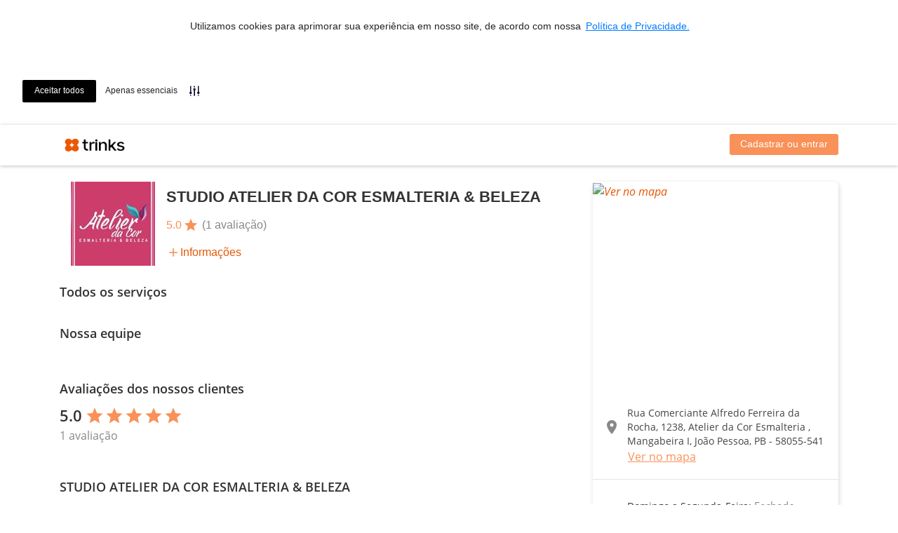

--- FILE ---
content_type: text/css
request_url: https://djnn6j6gf59xn.cloudfront.net/content/js/ng-image-gallery/ng-image-gallery.min.css
body_size: 6541
content:
@keyframes sk-stretchdelay{0%,100%,40%{transform:scaleY(.4);-webkit-transform:scaleY(.4)}20%{transform:scaleY(1);-webkit-transform:scaleY(1)}}@keyframes revolve-in-forward{0%{opacity:0;transform:scale(0,0) translateX(0)}50%{opacity:.5;transform:scale(.5,.5) translateX(100%)}100%{opacity:1;transform:scale(1,1) translateX(0)}}@keyframes revolve-out-forward{50%{opacity:.5;transform:scale(.5,.5) translateX(-100%)}100%{opacity:0;transform:scale(0,0) translateX(0)}}@keyframes revolve-in-backward{0%{opacity:0;transform:scale(0,0) translateX(0)}50%{opacity:.5;transform:scale(.5,.5) translateX(-100%)}100%{opacity:1;transform:scale(1,1) translateX(0)}}@keyframes revolve-out-backward{50%{opacity:.5;transform:scale(.5,.5) translateX(100%)}100%{opacity:0;transform:scale(0,0) translateX(0)}}.body-overflow-hidden{overflow:hidden!important}.ng-image-gallery,.ng-image-gallery *{outline:0}.ng-image-gallery .ng-image-gallery-thumbnails:after{content:"";width:0;height:0;display:block;visibility:hidden;clear:both}.ng-image-gallery .ng-image-gallery-thumbnails .thumb{float:left;overflow:hidden;background-size:cover;background-position:center center;cursor:pointer;background-color:#eee;position:relative}.ng-image-gallery .ng-image-gallery-thumbnails .thumb:not(:last-child){margin-right:5px;margin-bottom:5px}.ng-image-gallery .ng-image-gallery-thumbnails .thumb>.loader{position:absolute;left:10%;top:10%;right:10%;bottom:10%;animation:thumb-load 1.4s infinite linear;transform:translateZ(0)}@keyframes thumb-load{0%{transform:rotate(0)}100%{transform:rotate(360deg)}}.ng-image-gallery .ng-image-gallery-thumbnails .thumb>.loader:before{width:50%;height:50%;background:#ccc;border-radius:100% 0 0;position:absolute;top:0;left:0;content:''}.ng-image-gallery .ng-image-gallery-thumbnails .thumb>.loader:after{background:#eee;width:75%;height:75%;border-radius:50%;content:'';margin:auto;position:absolute;top:0;left:0;bottom:0;right:0}.ng-image-gallery .ng-image-gallery-modal{position:fixed;z-index:5000;top:0;right:0;bottom:0;left:0;overflow:hidden;transition:opacity .3s ease-in-out;backface-visibility:hidden;-webkit-backface-visibility:hidden}.ng-image-gallery .ng-image-gallery-modal.ng-hide-add{opacity:1}.ng-image-gallery .ng-image-gallery-modal.ng-hide-add-active,.ng-image-gallery .ng-image-gallery-modal.ng-hide-remove{opacity:0}.ng-image-gallery .ng-image-gallery-modal.ng-hide-remove-active{opacity:1}.ng-image-gallery .ng-image-gallery-modal .ng-image-gallery-backdrop{background-color:rgba(0,0,0,.85);position:absolute;top:0;right:0;bottom:0;left:0;z-index:1}.ng-image-gallery .ng-image-gallery-modal .ng-image-gallery-content .actions-icons-container .delete-img:hover,.ng-image-gallery .ng-image-gallery-modal .ng-image-gallery-content .control-icons-container .close:hover,.ng-image-gallery .ng-image-gallery-modal .ng-image-gallery-content .control-icons-container .ext-url:hover{background-color:rgba(255,255,255,.1)}.ng-image-gallery .ng-image-gallery-modal .ng-image-gallery-content{position:absolute;top:0;right:0;bottom:0;left:0;z-index:2}.ng-image-gallery .ng-image-gallery-modal .ng-image-gallery-content .actions-icons-container{position:absolute;left:10px;top:20px}.ng-image-gallery .ng-image-gallery-modal .ng-image-gallery-content .actions-icons-container .delete-img{transition:background-color .3s ease-in-out;position:relative;display:inline-block;width:30px;height:30px;overflow:hidden;cursor:pointer;text-decoration:none;color:#fff;vertical-align:bottom}.ng-image-gallery .ng-image-gallery-modal .ng-image-gallery-content .actions-icons-container .delete-img.ng-leave-active{display:none}.ng-image-gallery .ng-image-gallery-modal .ng-image-gallery-content .actions-icons-container .delete-img:before{content:"";display:block;position:absolute;top:5px;right:5px;bottom:5px;left:5px;background-size:100% 100%;background-repeat:no-repeat;background-image:url([data-uri])}.ng-image-gallery .ng-image-gallery-modal .ng-image-gallery-content .control-icons-container{position:absolute;right:10px;top:20px}.ng-image-gallery .ng-image-gallery-modal .ng-image-gallery-content .control-icons-container .close,.ng-image-gallery .ng-image-gallery-modal .ng-image-gallery-content .control-icons-container .ext-url{transition:background-color .3s ease-in-out;position:relative;display:inline-block;width:30px;height:30px;overflow:hidden;cursor:pointer;text-decoration:none;color:#fff;vertical-align:bottom}.ng-image-gallery .ng-image-gallery-modal .ng-image-gallery-content .control-icons-container .close.ng-leave-active,.ng-image-gallery .ng-image-gallery-modal .ng-image-gallery-content .control-icons-container .ext-url.ng-leave-active{display:none}.ng-image-gallery .ng-image-gallery-modal .ng-image-gallery-content .control-icons-container .close:before,.ng-image-gallery .ng-image-gallery-modal .ng-image-gallery-content .control-icons-container .ext-url:before{content:"";display:block;position:absolute;top:5px;right:5px;bottom:5px;left:5px;background-size:100% 100%;background-repeat:no-repeat}.ng-image-gallery .ng-image-gallery-modal .ng-image-gallery-content .control-icons-container .ext-url:before{background-image:url([data-uri])}.ng-image-gallery .ng-image-gallery-modal .ng-image-gallery-content .control-icons-container .close:before{background-image:url([data-uri])}.ng-image-gallery .ng-image-gallery-modal .ng-image-gallery-content .next,.ng-image-gallery .ng-image-gallery-modal .ng-image-gallery-content .prev{position:absolute;top:50%;margin-top:-25px;width:50px;height:50px;background-size:100% 100%;background-repeat:no-repeat;overflow:hidden;cursor:pointer}.ng-image-gallery .ng-image-gallery-modal .ng-image-gallery-content .next.bubbles-on,.ng-image-gallery .ng-image-gallery-modal .ng-image-gallery-content .prev.bubbles-on{top:calc((100% - 50px)/ 2)}@media screen and (max-width:600px){.ng-image-gallery .ng-image-gallery-modal .ng-image-gallery-content .next,.ng-image-gallery .ng-image-gallery-modal .ng-image-gallery-content .prev{margin-top:-15px;width:30px;height:30px}}.ng-image-gallery .ng-image-gallery-modal .ng-image-gallery-content .prev{left:0;background-image:url([data-uri])}.ng-image-gallery .ng-image-gallery-modal .ng-image-gallery-content .next{right:0;background-image:url([data-uri])}.ng-image-gallery .ng-image-gallery-modal .ng-image-gallery-content .galleria{position:absolute;top:0;bottom:0;left:80px;right:80px;overflow:hidden;display:-ms-flexbox;display:flex;-ms-flex-direction:column;flex-direction:column;-ms-flex-align:center;align-items:center}.ng-image-gallery .ng-image-gallery-modal .ng-image-gallery-content .galleria .galleria-images{position:relative;-ms-flex:1;flex:1;width:100%}.ng-image-gallery .ng-image-gallery-modal .ng-image-gallery-content .galleria .galleria-images .galleria-image{position:absolute;left:0;right:0;top:0;bottom:0;margin:auto;max-width:100%;max-height:100%;backface-visibility:hidden;-webkit-backface-visibility:hidden;-webkit-touch-callout:none;-webkit-user-select:none;-moz-user-select:none;-ms-user-select:none;user-select:none}.ng-image-gallery .ng-image-gallery-modal .ng-image-gallery-content .galleria .galleria-images.img-anim-fade .galleria-image.ng-enter{transition:opacity .3s ease-in-out;opacity:0}.ng-image-gallery .ng-image-gallery-modal .ng-image-gallery-content .galleria .galleria-images.img-anim-fade .galleria-image.ng-enter-active{opacity:1}.ng-image-gallery .ng-image-gallery-modal .ng-image-gallery-content .galleria .galleria-images.img-anim-fade .galleria-image.ng-leave-active{opacity:0}.ng-image-gallery .ng-image-gallery-modal .ng-image-gallery-content .galleria .galleria-images.img-anim-fadeup .galleria-image.ng-enter{transition:opacity .3s ease-in-out,transform .3s ease-in-out;opacity:0;transform:scale(.98)}.ng-image-gallery .ng-image-gallery-modal .ng-image-gallery-content .galleria .galleria-images.img-anim-fadeup .galleria-image.ng-enter-active{opacity:1;transform:scale(1)}.ng-image-gallery .ng-image-gallery-modal .ng-image-gallery-content .galleria .galleria-images.img-anim-fadeup .galleria-image.ng-leave-active{opacity:0}.ng-image-gallery .ng-image-gallery-modal .ng-image-gallery-content .galleria .galleria-images.img-anim-zoom .galleria-image.ng-enter{transition:opacity .3s ease-in-out,transform .3s ease-in-out;opacity:0;transform:scale(0)}.ng-image-gallery .ng-image-gallery-modal .ng-image-gallery-content .galleria .galleria-images.img-anim-zoom .galleria-image.ng-enter-active{opacity:1;transform:scale(1)}.ng-image-gallery .ng-image-gallery-modal .ng-image-gallery-content .galleria .galleria-images.img-anim-zoom .galleria-image.ng-leave{transition:opacity .3s ease-in-out,transform .3s ease-in-out}.ng-image-gallery .ng-image-gallery-modal .ng-image-gallery-content .galleria .galleria-images.img-anim-zoom .galleria-image.ng-leave-active{opacity:0;transform:scale(0)}.ng-image-gallery .ng-image-gallery-modal .ng-image-gallery-content .galleria .galleria-images.img-anim-slide.img-move-dir-backward .galleria-image.ng-enter{transition:opacity .3s ease-in-out,transform .3s ease-in-out;transform:translateX(-100%);opacity:0}.ng-image-gallery .ng-image-gallery-modal .ng-image-gallery-content .galleria .galleria-images.img-anim-slide.img-move-dir-backward .galleria-image.ng-enter-active{transform:translateX(0);opacity:1}.ng-image-gallery .ng-image-gallery-modal .ng-image-gallery-content .galleria .galleria-images.img-anim-slide.img-move-dir-backward .galleria-image.ng-leave{transition:opacity .3s ease-in-out,transform .3s ease-in-out}.ng-image-gallery .ng-image-gallery-modal .ng-image-gallery-content .galleria .galleria-images.img-anim-slide.img-move-dir-backward .galleria-image.ng-leave-active{opacity:0;transform:translateX(100%)}.ng-image-gallery .ng-image-gallery-modal .ng-image-gallery-content .galleria .galleria-images.img-anim-slide.img-move-dir-forward .galleria-image.ng-enter{transition:opacity .3s ease-in-out,transform .3s ease-in-out;transform:translateX(100%);opacity:0}.ng-image-gallery .ng-image-gallery-modal .ng-image-gallery-content .galleria .galleria-images.img-anim-slide.img-move-dir-forward .galleria-image.ng-enter-active{transform:translateX(0);opacity:1}.ng-image-gallery .ng-image-gallery-modal .ng-image-gallery-content .galleria .galleria-images.img-anim-slide.img-move-dir-forward .galleria-image.ng-leave{transition:opacity .3s ease-in-out,transform .3s ease-in-out}.ng-image-gallery .ng-image-gallery-modal .ng-image-gallery-content .galleria .galleria-images.img-anim-slide.img-move-dir-forward .galleria-image.ng-leave-active{opacity:0;transform:translateX(-100%)}.ng-image-gallery .ng-image-gallery-modal .ng-image-gallery-content .galleria .galleria-images.img-anim-pop.img-move-dir-backward .galleria-image.ng-enter{transition:opacity .3s ease-in-out,transform .3s ease-in-out;transform:translateX(-100%) scale(0,0);opacity:0}.ng-image-gallery .ng-image-gallery-modal .ng-image-gallery-content .galleria .galleria-images.img-anim-pop.img-move-dir-backward .galleria-image.ng-enter-active{transform:translateX(0) scale(1,1);opacity:1}.ng-image-gallery .ng-image-gallery-modal .ng-image-gallery-content .galleria .galleria-images.img-anim-pop.img-move-dir-backward .galleria-image.ng-leave{transition:opacity .3s ease-in-out,transform .3s ease-in-out}.ng-image-gallery .ng-image-gallery-modal .ng-image-gallery-content .galleria .galleria-images.img-anim-pop.img-move-dir-backward .galleria-image.ng-leave-active{opacity:0;transform:translateX(100%) scale(0,0)}.ng-image-gallery .ng-image-gallery-modal .ng-image-gallery-content .galleria .galleria-images.img-anim-pop.img-move-dir-forward .galleria-image.ng-enter{transition:opacity .3s ease-in-out,transform .3s ease-in-out;transform:translateX(100%) scale(0,0);opacity:0}.ng-image-gallery .ng-image-gallery-modal .ng-image-gallery-content .galleria .galleria-images.img-anim-pop.img-move-dir-forward .galleria-image.ng-enter-active{transform:translateX(0) scale(1,1);opacity:1}.ng-image-gallery .ng-image-gallery-modal .ng-image-gallery-content .galleria .galleria-images.img-anim-pop.img-move-dir-forward .galleria-image.ng-leave{transition:opacity .3s ease-in-out,transform .3s ease-in-out}.ng-image-gallery .ng-image-gallery-modal .ng-image-gallery-content .galleria .galleria-images.img-anim-pop.img-move-dir-forward .galleria-image.ng-leave-active{opacity:0;transform:translateX(-100%) scale(0,0)}.ng-image-gallery .ng-image-gallery-modal .ng-image-gallery-content .galleria .galleria-images.img-anim-revolve.img-move-dir-forward .galleria-image.ng-enter{animation:revolve-in-forward;animation-duration:.3s}.ng-image-gallery .ng-image-gallery-modal .ng-image-gallery-content .galleria .galleria-images.img-anim-revolve.img-move-dir-forward .galleria-image.ng-leave{animation:revolve-out-forward;animation-duration:.3s}.ng-image-gallery .ng-image-gallery-modal .ng-image-gallery-content .galleria .galleria-images.img-anim-revolve.img-move-dir-backward .galleria-image.ng-enter{animation:revolve-in-backward;animation-duration:.3s}.ng-image-gallery .ng-image-gallery-modal .ng-image-gallery-content .galleria .galleria-images.img-anim-revolve.img-move-dir-backward .galleria-image.ng-leave{animation:revolve-out-backward;animation-duration:.3s}.ng-image-gallery .ng-image-gallery-modal .ng-image-gallery-content .galleria .galleria-title-description-wrapper{-ms-flex:none;flex:none}.ng-image-gallery .ng-image-gallery-modal .ng-image-gallery-content .galleria .galleria-title-description-wrapper>div{padding:20px 0;text-align:center;color:#fff}.ng-image-gallery .ng-image-gallery-modal .ng-image-gallery-content .galleria .galleria-title-description-wrapper>div .title{font-size:18px;margin-bottom:10px}.ng-image-gallery .ng-image-gallery-modal .ng-image-gallery-content .galleria .galleria-title-description-wrapper>div .desc{font-size:12px;line-height:1.3}.ng-image-gallery .ng-image-gallery-modal .ng-image-gallery-content .galleria .galleria-bubbles-wrapper{-ms-flex:none;flex:none;margin:20px 0;overflow:hidden;width:100%;font-size:0}.ng-image-gallery .ng-image-gallery-modal .ng-image-gallery-content .galleria .galleria-bubbles-wrapper>.galleria-bubbles{display:block;text-align:center;white-space:nowrap;transition:margin-left .3s}.ng-image-gallery .ng-image-gallery-modal .ng-image-gallery-content .galleria .galleria-bubbles-wrapper>.galleria-bubbles span{-ms-flex:none;flex:none;position:relative;display:inline-block;margin:0 5px;cursor:pointer;overflow:hidden;border-radius:100%;background-size:cover;background-position:center center;vertical-align:middle;background-color:#999}.ng-image-gallery .ng-image-gallery-modal .ng-image-gallery-content .galleria .galleria-bubbles-wrapper>.galleria-bubbles span.ng-leave-active{display:none}.ng-image-gallery .ng-image-gallery-modal .ng-image-gallery-content .galleria .galleria-bubbles-wrapper>.galleria-bubbles span:not(.img-bubble){background-color:rgba(255,255,255,.5);border-radius:100%;overflow:hidden;transition:all .3s ease-in-out}.ng-image-gallery .ng-image-gallery-modal .ng-image-gallery-content .galleria .galleria-bubbles-wrapper>.galleria-bubbles span:not(.img-bubble).active{background-color:#fff}.ng-image-gallery .ng-image-gallery-modal .ng-image-gallery-content .galleria .galleria-bubbles-wrapper>.galleria-bubbles span.img-bubble{box-sizing:border-box;border:1px solid transparent;transition:border .3s ease-in-out,margin .3s ease-in-out}.ng-image-gallery .ng-image-gallery-modal .ng-image-gallery-content .galleria .galleria-bubbles-wrapper>.galleria-bubbles span.img-bubble.active{border:1px solid #fff}.ng-image-gallery .ng-image-gallery-modal .ng-image-gallery-errorplaceholder{position:absolute;top:0;bottom:0;left:80px;right:80px;z-index:1;display:-ms-flexbox;display:flex;-ms-flex-direction:row;flex-direction:row;-ms-flex-pack:center;justify-content:center;-ms-flex-align:center;align-items:center}.ng-image-gallery .ng-image-gallery-modal .ng-image-gallery-loader{position:absolute;top:0;right:0;bottom:0;left:0;z-index:3;display:-ms-flexbox;display:flex;-ms-flex-direction:row;flex-direction:row;-ms-flex-pack:center;justify-content:center;-ms-flex-align:center;align-items:center}.ng-image-gallery .ng-image-gallery-modal .ng-image-gallery-loader .spinner{-ms-flex:none;flex:none;width:50px;height:50px;text-align:center;font-size:10px}.ng-image-gallery .ng-image-gallery-modal .ng-image-gallery-loader .spinner>div{background-color:#fff;height:100%;width:7px;margin:0 3px 0 0;display:inline-block;animation:sk-stretchdelay 1.2s infinite ease-in-out}.ng-image-gallery.inline .ng-image-gallery-modal .ng-image-gallery-content .actions-icons-container .delete-img,.ng-image-gallery.inline .ng-image-gallery-modal .ng-image-gallery-content .control-icons-container .ext-url{margin:0}.ng-image-gallery .ng-image-gallery-modal .ng-image-gallery-loader .spinner .rect2{animation-delay:-1.1s}.ng-image-gallery .ng-image-gallery-modal .ng-image-gallery-loader .spinner .rect3{animation-delay:-1s}.ng-image-gallery .ng-image-gallery-modal .ng-image-gallery-loader .spinner .rect4{animation-delay:-.9s}.ng-image-gallery .ng-image-gallery-modal .ng-image-gallery-loader .spinner .rect5{animation-delay:-.8s}.ng-image-gallery.inline .ng-image-gallery-modal{position:relative;z-index:1;overflow:hidden;width:100%;height:300px}.ng-image-gallery.inline .ng-image-gallery-modal .ng-image-gallery-content .actions-icons-container{top:0}.ng-image-gallery.inline .ng-image-gallery-modal .ng-image-gallery-content .actions-icons-container .delete-img:before{background-image:url([data-uri])}.ng-image-gallery.inline .ng-image-gallery-modal .ng-image-gallery-content .control-icons-container{top:0}.ng-image-gallery.inline .ng-image-gallery-modal .ng-image-gallery-content .control-icons-container .ext-url:before{background-image:url([data-uri])}.ng-image-gallery.inline .ng-image-gallery-modal .ng-image-gallery-content .prev{background-image:url([data-uri])}.ng-image-gallery.inline .ng-image-gallery-modal .ng-image-gallery-content .next{background-image:url([data-uri])}.ng-image-gallery.inline .ng-image-gallery-modal .ng-image-gallery-content .next,.ng-image-gallery.inline .ng-image-gallery-modal .ng-image-gallery-content .prev{margin-top:-15px;width:30px;height:30px}.ng-image-gallery.inline .ng-image-gallery-modal .ng-image-gallery-content .galleria .galleria-bubbles span:not(.img-bubble){background-color:rgba(0,0,0,.5)}.ng-image-gallery.inline .ng-image-gallery-modal .ng-image-gallery-content .galleria .galleria-bubbles span:not(.img-bubble).active{background-color:#333}.ng-image-gallery.inline .ng-image-gallery-modal .ng-image-gallery-content .galleria .galleria-bubbles span.img-bubble.active{border:1px solid #000}.ng-image-gallery.inline .ng-image-gallery-modal .ng-image-gallery-loader .spinner>div{background-color:#999}
/*# sourceMappingURL=ng-image-gallery.min.css.map */
